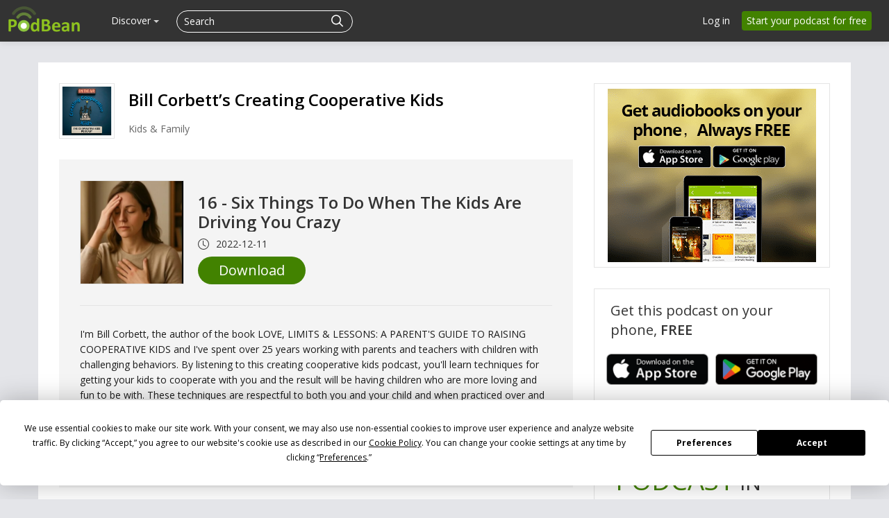

--- FILE ---
content_type: application/javascript; charset=UTF-8
request_url: https://www.podbean.com/cdn-cgi/challenge-platform/h/b/scripts/jsd/d251aa49a8a3/main.js?
body_size: 8547
content:
window._cf_chl_opt={AKGCx8:'b'};~function(l6,YD,Yg,YQ,Ya,Yv,Yj,YI,l0,l2){l6=Z,function(c,B,lg,l5,Y,l){for(lg={c:460,B:358,Y:410,l:338,X:439,L:395,H:322,U:421,S:289,R:387,K:393,E:384},l5=Z,Y=c();!![];)try{if(l=parseInt(l5(lg.c))/1*(parseInt(l5(lg.B))/2)+-parseInt(l5(lg.Y))/3*(-parseInt(l5(lg.l))/4)+-parseInt(l5(lg.X))/5*(-parseInt(l5(lg.L))/6)+-parseInt(l5(lg.H))/7*(-parseInt(l5(lg.U))/8)+-parseInt(l5(lg.S))/9+parseInt(l5(lg.R))/10+-parseInt(l5(lg.K))/11*(parseInt(l5(lg.E))/12),l===B)break;else Y.push(Y.shift())}catch(X){Y.push(Y.shift())}}(N,151874),YD=this||self,Yg=YD[l6(339)],YQ=null,Ya=Yz(),Yv={},Yv[l6(486)]='o',Yv[l6(514)]='s',Yv[l6(442)]='u',Yv[l6(366)]='z',Yv[l6(505)]='n',Yv[l6(411)]='I',Yv[l6(363)]='b',Yj=Yv,YD[l6(485)]=function(B,Y,X,L,XM,XQ,Xg,lk,H,S,R,K,E,T,i){if(XM={c:356,B:381,Y:379,l:457,X:381,L:375,H:302,U:303,S:375,R:302,K:303,E:349,T:331,i:510,V:373,k:405,m:330,f:356,G:430,F:362,d:487,s:480,y:327},XQ={c:440,B:510,Y:373,l:473},Xg={c:518,B:347,Y:490,l:419},lk=l6,H={'DJFgg':function(V,G){return V<G},'axzoo':function(V,G){return V===G},'dJEDy':function(V,G,F,s){return V(G,F,s)},'vZDRT':function(V,G){return V+G},'JPhmq':function(V,G,F){return V(G,F)},'JAEms':function(V,G,F){return V(G,F)},'yNpla':function(V,G){return V+G}},H[lk(XM.c)](null,Y)||Y===void 0)return L;for(S=YA(Y),B[lk(XM.B)][lk(XM.Y)]&&(S=S[lk(XM.l)](B[lk(XM.X)][lk(XM.Y)](Y))),S=B[lk(XM.L)][lk(XM.H)]&&B[lk(XM.U)]?B[lk(XM.S)][lk(XM.R)](new B[(lk(XM.K))](S)):function(V,lm,G){for(lm=lk,V[lm(XQ.c)](),G=0;H[lm(XQ.B)](G,V[lm(XQ.Y)]);V[G]===V[G+1]?V[lm(XQ.l)](G+1,1):G+=1);return V}(S),R='nAsAaAb'.split('A'),R=R[lk(XM.E)][lk(XM.T)](R),K=0;H[lk(XM.i)](K,S[lk(XM.V)]);E=S[K],T=H[lk(XM.k)](YJ,B,Y,E),R(T)?(i='s'===T&&!B[lk(XM.m)](Y[E]),H[lk(XM.f)](lk(XM.G),X+E)?U(H[lk(XM.F)](X,E),T):i||H[lk(XM.d)](U,X+E,Y[E])):H[lk(XM.s)](U,H[lk(XM.y)](X,E),T),K++);return L;function U(V,G,lV){lV=Z,Object[lV(Xg.c)][lV(Xg.B)][lV(Xg.Y)](L,G)||(L[G]=[]),L[G][lV(Xg.l)](V)}},YI=l6(478)[l6(477)](';'),l0=YI[l6(349)][l6(331)](YI),YD[l6(360)]=function(B,Y,Xo,lf,l,X,L,H){for(Xo={c:436,B:373,Y:301,l:419,X:310},lf=l6,l=Object[lf(Xo.c)](Y),X=0;X<l[lf(Xo.B)];X++)if(L=l[X],'f'===L&&(L='N'),B[L]){for(H=0;H<Y[l[X]][lf(Xo.B)];-1===B[L][lf(Xo.Y)](Y[l[X]][H])&&(l0(Y[l[X]][H])||B[L][lf(Xo.l)]('o.'+Y[l[X]][H])),H++);}else B[L]=Y[l[X]][lf(Xo.X)](function(U){return'o.'+U})},l2=function(Lm,Lk,LV,Li,LT,LE,LK,lp,B,Y,l,X){return Lm={c:400,B:516,Y:378,l:471},Lk={c:511,B:520,Y:503,l:482,X:346,L:380,H:367,U:503,S:394,R:463,K:493,E:515,T:503,i:497,V:419,k:503,m:371,f:385,G:394,F:492,d:323,s:519,y:469,C:497,O:328,h:441,D:340,g:521,Q:396,M:494,o:503},LV={c:373},Li={c:320},LT={c:373,B:396,Y:518,l:347,X:490,L:518,H:518,U:498,S:320,R:515,K:418,E:419,T:525,i:320,V:497,k:525,m:392,f:522,G:419,F:320,d:491,s:334,y:522,C:524,O:503,h:448,D:519,g:503,Q:490,M:320,o:419,W:311,x:368,P:519,n:489,b:392,z:320,a:498,e:334,v:524,j:419,J:315,A:503,I:392,N0:296,N1:497,N2:415,N3:419,N4:311,N5:354,N6:448,N7:493,N8:318,N9:424,NN:441},LE={c:462,B:341,Y:495},LK={c:462,B:396},lp=l6,B={'QVdio':function(L,H){return H==L},'bwFaQ':function(L,H){return L>H},'UCRAN':function(L,H){return L<H},'kjfBo':function(L,H){return H==L},'ZWcXq':function(L,H){return L(H)},'hnKlM':function(L,H){return L&H},'NIjRm':function(L,H){return L|H},'DoSrS':function(L,H){return L<<H},'ZQqQg':function(L,H){return L>H},'ROTJH':function(L,H){return H|L},'ssSdO':function(L,H){return L==H},'RllFf':function(L,H){return L<<H},'iFAUm':function(L,H){return L-H},'FCgoX':function(L,H){return L(H)},'uBlbe':function(L,H){return H&L},'fERKb':function(L,H){return L<H},'gJXwa':function(L,H){return L(H)},'JKuuJ':function(L,H){return L<<H},'EpJTE':function(L,H){return H==L},'HWUzt':function(L,H){return H|L},'pArla':function(L,H){return L==H},'zijdN':function(L,H){return L-H},'EgZvo':function(L,H){return L-H},'hFFUW':lp(Lm.c),'xZjbx':function(L,H){return L!==H},'ESoLZ':lp(Lm.B),'jOehh':function(L,H){return H*L},'cdzRw':function(L,H){return L!=H},'WTkRW':function(L,H){return L&H},'trhzQ':function(L,H){return L(H)},'BjtBL':function(L,H){return L<H},'tqACj':function(L,H){return L(H)},'bDEGE':function(L,H){return L<H},'pTXOD':function(L,H){return H!=L},'jnDCH':function(L,H){return L-H},'iwoZt':function(L,H){return H==L},'OqbqM':function(L,H){return L===H},'jVorz':function(L,H){return L+H}},Y=String[lp(Lm.Y)],l={'h':function(L,lr,H,U){return lr=lp,H={},H[lr(LE.c)]=lr(LE.B),U=H,B[lr(LE.Y)](null,L)?'':l.g(L,6,function(S,lG){return lG=lr,U[lG(LK.c)][lG(LK.B)](S)})},'g':function(L,H,U,lF,S,R,K,E,T,i,V,G,F,s,y,C,O,D){if(lF=lp,L==null)return'';for(R={},K={},E='',T=2,i=3,V=2,G=[],F=0,s=0,y=0;y<L[lF(LT.c)];y+=1)if(C=L[lF(LT.B)](y),Object[lF(LT.Y)][lF(LT.l)][lF(LT.X)](R,C)||(R[C]=i++,K[C]=!0),O=E+C,Object[lF(LT.L)][lF(LT.l)][lF(LT.X)](R,O))E=O;else{if(Object[lF(LT.H)][lF(LT.l)][lF(LT.X)](K,E)){if(B[lF(LT.U)](256,E[lF(LT.S)](0))){for(S=0;B[lF(LT.R)](S,V);F<<=1,B[lF(LT.K)](s,H-1)?(s=0,G[lF(LT.E)](B[lF(LT.T)](U,F)),F=0):s++,S++);for(D=E[lF(LT.i)](0),S=0;8>S;F=F<<1.76|B[lF(LT.V)](D,1),s==H-1?(s=0,G[lF(LT.E)](B[lF(LT.k)](U,F)),F=0):s++,D>>=1,S++);}else{for(D=1,S=0;B[lF(LT.R)](S,V);F=B[lF(LT.m)](B[lF(LT.f)](F,1),D),H-1==s?(s=0,G[lF(LT.G)](U(F)),F=0):s++,D=0,S++);for(D=E[lF(LT.F)](0),S=0;B[lF(LT.d)](16,S);F=B[lF(LT.s)](B[lF(LT.y)](F,1),1&D),B[lF(LT.C)](s,H-1)?(s=0,G[lF(LT.E)](U(F)),F=0):s++,D>>=1,S++);}T--,0==T&&(T=Math[lF(LT.O)](2,V),V++),delete K[E]}else for(D=R[E],S=0;S<V;F=B[lF(LT.h)](F,1)|1.19&D,s==B[lF(LT.D)](H,1)?(s=0,G[lF(LT.E)](U(F)),F=0):s++,D>>=1,S++);E=(T--,0==T&&(T=Math[lF(LT.g)](2,V),V++),R[O]=i++,B[lF(LT.k)](String,C))}if(E!==''){if(Object[lF(LT.H)][lF(LT.l)][lF(LT.Q)](K,E)){if(256>E[lF(LT.M)](0)){for(S=0;S<V;F<<=1,H-1==s?(s=0,G[lF(LT.o)](B[lF(LT.W)](U,F)),F=0):s++,S++);for(D=E[lF(LT.S)](0),S=0;8>S;F=F<<1|B[lF(LT.x)](D,1),B[lF(LT.C)](s,B[lF(LT.P)](H,1))?(s=0,G[lF(LT.o)](B[lF(LT.k)](U,F)),F=0):s++,D>>=1,S++);}else{for(D=1,S=0;B[lF(LT.n)](S,V);F=B[lF(LT.b)](F<<1,D),s==H-1?(s=0,G[lF(LT.G)](U(F)),F=0):s++,D=0,S++);for(D=E[lF(LT.z)](0),S=0;B[lF(LT.a)](16,S);F=B[lF(LT.e)](F<<1,D&1.02),B[lF(LT.v)](s,H-1)?(s=0,G[lF(LT.j)](B[lF(LT.J)](U,F)),F=0):s++,D>>=1,S++);}T--,T==0&&(T=Math[lF(LT.A)](2,V),V++),delete K[E]}else for(D=R[E],S=0;S<V;F=B[lF(LT.I)](B[lF(LT.N0)](F,1),B[lF(LT.N1)](D,1)),B[lF(LT.N2)](s,H-1)?(s=0,G[lF(LT.N3)](B[lF(LT.N4)](U,F)),F=0):s++,D>>=1,S++);T--,T==0&&V++}for(D=2,S=0;S<V;F=B[lF(LT.N5)](B[lF(LT.N6)](F,1),1.05&D),B[lF(LT.N7)](s,B[lF(LT.N8)](H,1))?(s=0,G[lF(LT.j)](U(F)),F=0):s++,D>>=1,S++);for(;;)if(F<<=1,s==B[lF(LT.N9)](H,1)){G[lF(LT.j)](U(F));break}else s++;return G[lF(LT.NN)]('')},'j':function(L,ld){return ld=lp,null==L?'':''==L?null:l.i(L[ld(LV.c)],32768,function(H,ls){return ls=ld,L[ls(Li.c)](H)})},'i':function(L,H,U,ly,S,R,K,E,T,i,V,G,F,s,y,C,O,D,M,Q){for(ly=lp,S={},S[ly(Lk.c)]=B[ly(Lk.B)],R=S,K=[],E=4,T=4,i=3,V=[],s=U(0),y=H,C=1,G=0;3>G;K[G]=G,G+=1);for(O=0,D=Math[ly(Lk.Y)](2,2),F=1;D!=F;B[ly(Lk.l)](B[ly(Lk.X)],ly(Lk.L))?(Q=y&s,y>>=1,y==0&&(y=H,s=U(C++)),O|=B[ly(Lk.H)](0<Q?1:0,F),F<<=1):S(R[ly(Lk.c)]));switch(O){case 0:for(O=0,D=Math[ly(Lk.U)](2,8),F=1;B[ly(Lk.S)](F,D);Q=B[ly(Lk.R)](s,y),y>>=1,B[ly(Lk.K)](0,y)&&(y=H,s=U(C++)),O|=(B[ly(Lk.E)](0,Q)?1:0)*F,F<<=1);M=Y(O);break;case 1:for(O=0,D=Math[ly(Lk.T)](2,16),F=1;F!=D;Q=B[ly(Lk.i)](s,y),y>>=1,y==0&&(y=H,s=U(C++)),O|=(B[ly(Lk.E)](0,Q)?1:0)*F,F<<=1);M=Y(O);break;case 2:return''}for(G=K[3]=M,V[ly(Lk.V)](M);;){if(C>L)return'';for(O=0,D=Math[ly(Lk.k)](2,i),F=1;F!=D;Q=s&y,y>>=1,0==y&&(y=H,s=B[ly(Lk.m)](U,C++)),O|=(B[ly(Lk.f)](0,Q)?1:0)*F,F<<=1);switch(M=O){case 0:for(O=0,D=Math[ly(Lk.k)](2,8),F=1;B[ly(Lk.G)](F,D);Q=s&y,y>>=1,0==y&&(y=H,s=B[ly(Lk.F)](U,C++)),O|=(B[ly(Lk.d)](0,Q)?1:0)*F,F<<=1);K[T++]=Y(O),M=B[ly(Lk.s)](T,1),E--;break;case 1:for(O=0,D=Math[ly(Lk.k)](2,16),F=1;B[ly(Lk.y)](F,D);Q=B[ly(Lk.C)](s,y),y>>=1,0==y&&(y=H,s=U(C++)),O|=F*(0<Q?1:0),F<<=1);K[T++]=Y(O),M=B[ly(Lk.O)](T,1),E--;break;case 2:return V[ly(Lk.h)]('')}if(B[ly(Lk.D)](0,E)&&(E=Math[ly(Lk.T)](2,i),i++),K[M])M=K[M];else if(B[ly(Lk.g)](M,T))M=G+G[ly(Lk.Q)](0);else return null;V[ly(Lk.V)](M),K[T++]=B[ly(Lk.M)](G,M[ly(Lk.Q)](0)),E--,G=M,0==E&&(E=Math[ly(Lk.o)](2,i),i++)}}},X={},X[lp(Lm.l)]=l.h,X}(),l3();function Yw(B,Y,Xf,lE,l,X){return Xf={c:350,B:479,Y:527,l:527,X:518,L:496,H:490,U:301},lE=l6,l={},l[lE(Xf.c)]=lE(Xf.B),X=l,Y instanceof B[lE(Xf.Y)]&&0<B[lE(Xf.l)][lE(Xf.X)][lE(Xf.L)][lE(Xf.H)](Y)[lE(Xf.U)](X[lE(Xf.c)])}function YJ(B,Y,l,XG,lT,X,L,H,U,S){for(XG={c:423,B:345,Y:477,l:452,X:344,L:375,H:486,U:333,S:375,R:390,K:507},lT=l6,X={'jxZlM':lT(XG.c),'GKdSk':function(R,K,E){return R(K,E)},'cCZUm':function(R,K){return R===K}},L=X[lT(XG.B)][lT(XG.Y)]('|'),H=0;!![];){switch(L[H++]){case'0':return lT(XG.l)==U?X[lT(XG.X)](Yw,B,S)?'N':'f':Yj[U]||'?';case'1':U=typeof S;continue;case'2':if(S===B[lT(XG.L)])return'D';continue;case'3':continue;case'4':if(lT(XG.H)==typeof S)try{if(lT(XG.l)==typeof S[lT(XG.U)])return S[lT(XG.U)](function(){}),'p'}catch(R){}continue;case'5':if(!0===S)return'T';continue;case'6':try{S=Y[l]}catch(K){return'i'}continue;case'7':if(S==null)return S===void 0?'u':'x';continue;case'8':if(B[lT(XG.S)][lT(XG.R)](S))return'a';continue;case'9':if(X[lT(XG.K)](!1,S))return'F';continue}break}}function Yn(XX,lX,c,B,Y,l){return XX={c:376,B:291,Y:467,l:335,X:365,L:391,H:357,U:376,S:370},lX=l6,c={'vLhWn':function(X){return X()},'XmStG':function(X,L){return X/L},'ODfuQ':function(X,L){return X>L},'YDCmW':function(X,L){return X-L},'yJVjp':lX(XX.c)},B=3600,Y=c[lX(XX.B)](YP),l=Math[lX(XX.Y)](c[lX(XX.l)](Date[lX(XX.X)](),1e3)),c[lX(XX.L)](c[lX(XX.H)](l,Y),B)?lX(XX.U)===c[lX(XX.S)]?![]:void 0:!![]}function Yb(c,B,XT,XE,XK,XS,Xu,lL,Y,l,X,L,H,U,S){for(XT={c:435,B:427,Y:325,l:406,X:306,L:369,H:477,U:528,S:529,R:529,K:472,E:529,T:343,i:459,V:509,k:465,m:300,f:484,G:359,F:437,d:438,s:484,y:501,C:471,O:377,h:308,D:304,g:400,Q:502,M:400,o:500,W:374,x:319,P:447},XE={c:309},XK={c:329,B:329,Y:355,l:434,X:443,L:388,H:329},XS={c:298},Xu={c:508},lL=l6,Y={'kXvNc':lL(XT.c),'vDWfh':function(R){return R()},'gCTGM':lL(XT.B),'uTfpI':function(R,K){return R+K},'noFef':lL(XT.Y),'uQRtP':lL(XT.l),'wnneC':lL(XT.X),'kvYgR':function(R,K){return R(K)}},l=Y[lL(XT.L)][lL(XT.H)]('|'),X=0;!![];){switch(l[X++]){case'0':L={'t':Y[lL(XT.U)](YP),'lhr':Yg[lL(XT.S)]&&Yg[lL(XT.R)][lL(XT.K)]?Yg[lL(XT.E)][lL(XT.K)]:'','api':U[lL(XT.T)]?!![]:![],'c':Yo(),'payload':c};continue;case'1':H[lL(XT.i)](Y[lL(XT.V)],Y[lL(XT.k)](Y[lL(XT.m)]+YD[lL(XT.f)][lL(XT.G)],Y[lL(XT.F)])+U.r);continue;case'2':console[lL(XT.d)](YD[lL(XT.s)]);continue;case'3':H[lL(XT.y)](l2[lL(XT.C)](JSON[lL(XT.O)](L)));continue;case'4':H=new YD[(lL(XT.h))]();continue;case'5':U=YD[lL(XT.D)];continue;case'6':U[lL(XT.T)]&&(H[lL(XT.g)]=5e3,H[lL(XT.Q)]=function(lH){lH=lL,B(S[lH(Xu.c)])});continue;case'7':S={'NBJcU':lL(XT.M),'sBVXu':Y[lL(XT.o)],'wsJEA':function(R,K,lU){return lU=lL,Y[lU(XS.c)](R,K)},'ovXaI':function(R,K){return R+K},'nopXw':lL(XT.W)};continue;case'8':H[lL(XT.x)]=function(lu){lu=lL,H[lu(XK.c)]>=200&&H[lu(XK.B)]<300?B(S[lu(XK.Y)]):S[lu(XK.l)](B,S[lu(XK.X)](lu(XK.L),H[lu(XK.H)]))};continue;case'9':H[lL(XT.P)]=function(lS){lS=lL,B(S[lS(XE.c)])};continue}break}}function Yz(Xi,lR){return Xi={c:404,B:404},lR=l6,crypto&&crypto[lR(Xi.c)]?crypto[lR(Xi.B)]():''}function Yt(X0,lN,c,B,Y,X){if(X0={c:505,B:476,Y:304,l:293,X:412,L:342,H:320,U:382,S:419,R:397,K:422,E:401,T:429,i:361,V:413,k:422,m:401,f:456,G:419,F:461,d:320,s:461,y:429,C:503},lN=l6,c={'bjcmJ':function(l,X){return l>X},'SElNi':function(l,X){return l<X},'tNTgv':function(l,X){return l>X},'UQuxt':function(l,X){return l|X},'XwMQH':function(l,X){return l<<X},'lkKuq':function(l,X){return l==X},'AqkSR':function(l,X){return l-X},'mDQsv':function(l,X){return l<X},'khHZH':function(l,X){return l-X},'kSxnP':function(l,X){return l(X)},'VinZs':lN(X0.c),'lQMGg':lN(X0.B)},B=YD[lN(X0.Y)],!B)return null;if(Y=B.i,typeof Y!==c[lN(X0.l)]||Y<30){if(c[lN(X0.X)]===c[lN(X0.X)])return null;else{if(c[lN(X0.L)](256,Nu[lN(X0.H)](0))){for(ZR=0;c[lN(X0.U)](ZK,ZE);Zi<<=1,Zk-1==ZV?(Zm=0,Zf[lN(X0.S)](Zq(Zp)),Zr=0):ZG++,ZT++);for(X=ZF[lN(X0.H)](0),Zd=0;c[lN(X0.R)](8,Zs);ZC=c[lN(X0.K)](c[lN(X0.E)](ZO,1),X&1.41),c[lN(X0.T)](Zh,c[lN(X0.i)](ZD,1))?(Zg=0,ZQ[lN(X0.S)](ZM(Zt)),Zo=0):ZW++,X>>=1,Zy++);}else{for(X=1,Zx=0;c[lN(X0.V)](ZP,Zn);Zz=c[lN(X0.k)](c[lN(X0.m)](Za,1),X),Ze==c[lN(X0.f)](Zv,1)?(Zj=0,Zw[lN(X0.G)](c[lN(X0.F)](ZJ,ZA)),ZI=0):c0++,X=0,Zb++);for(X=c1[lN(X0.d)](0),c2=0;16>c3;c5=c[lN(X0.k)](c6<<1,X&1.5),c[lN(X0.T)](c7,c8-1)?(c9=0,cN[lN(X0.S)](c[lN(X0.s)](cZ,cc)),cB=0):cY++,X>>=1,c4++);}ZY--,c[lN(X0.y)](0,Zl)&&(ZX=ZL[lN(X0.C)](2,ZH),ZU++),delete Zu[ZS]}}return Y}function YP(XZ,ll,c,B){return XZ={c:304,B:467,Y:523},ll=l6,c={'pQXIU':function(Y,l){return Y(l)}},B=YD[ll(XZ.c)],Math[ll(XZ.B)](+c[ll(XZ.Y)](atob,B.t))}function l1(XW,lq,l,X,L,H,U,S,R,K,E){X=(XW={c:453,B:314,Y:389,l:477,X:324,L:386,H:483,U:351,S:332,R:426,K:433,E:466,T:337,i:324,V:353,k:474,m:453},lq=l6,l={},l[lq(XW.c)]=lq(XW.B),l);try{for(L=lq(XW.Y)[lq(XW.l)]('|'),H=0;!![];){switch(L[H++]){case'0':Yg[lq(XW.X)][lq(XW.L)](K);continue;case'1':R=pRIb1(U,U[lq(XW.H)]||U[lq(XW.U)],'n.',R);continue;case'2':K[lq(XW.S)]=lq(XW.R);continue;case'3':R=pRIb1(U,K[lq(XW.K)],'d.',R);continue;case'4':U=K[lq(XW.E)];continue;case'5':K[lq(XW.T)]='-1';continue;case'6':return S={},S.r=R,S.e=null,S;case'7':Yg[lq(XW.i)][lq(XW.V)](K);continue;case'8':R={};continue;case'9':R=pRIb1(U,U,'',R);continue;case'10':K=Yg[lq(XW.k)](X[lq(XW.m)]);continue}break}}catch(T){return E={},E.r={},E.e=T,E}}function Ye(X,L,Xm,lK,H,U,S,R,K,E,T,i,V,k,m,f){if(Xm={c:414,B:408,Y:431,l:420,X:477,L:400,H:325,U:484,S:359,R:517,K:398,E:502,T:304,i:308,V:475,k:475,m:417,f:484,G:409,F:409,d:428,s:458,y:481,C:416,O:383,h:407,D:399,g:501,Q:471,M:459,o:427},lK=l6,H={},H[lK(Xm.c)]=function(G,F){return G+F},U=H,!Yx(0))return![];R=(S={},S[lK(Xm.B)]=X,S[lK(Xm.Y)]=L,S);try{for(K=lK(Xm.l)[lK(Xm.X)]('|'),E=0;!![];){switch(K[E++]){case'0':V[lK(Xm.L)]=2500;continue;case'1':T=U[lK(Xm.c)](lK(Xm.H)+YD[lK(Xm.U)][lK(Xm.S)]+lK(Xm.R)+i.r,lK(Xm.K));continue;case'2':V[lK(Xm.E)]=function(){};continue;case'3':i=YD[lK(Xm.T)];continue;case'4':V=new YD[(lK(Xm.i))]();continue;case'5':m=(k={},k[lK(Xm.V)]=YD[lK(Xm.U)][lK(Xm.k)],k[lK(Xm.m)]=YD[lK(Xm.f)][lK(Xm.m)],k[lK(Xm.G)]=YD[lK(Xm.U)][lK(Xm.F)],k[lK(Xm.d)]=YD[lK(Xm.f)][lK(Xm.s)],k[lK(Xm.y)]=Ya,k);continue;case'6':f={},f[lK(Xm.C)]=R,f[lK(Xm.O)]=m,f[lK(Xm.h)]=lK(Xm.D),V[lK(Xm.g)](l2[lK(Xm.Q)](f));continue;case'7':V[lK(Xm.M)](lK(Xm.o),T);continue}break}}catch(G){}}function YM(c,ln,lP,l9,B,Y){ln={c:326},lP={c:312,B:452,Y:445,l:445,X:470,L:329,H:307,U:329,S:306,R:372,K:388,E:329,T:402},l9=l6,B={'cbXHC':function(l,X){return l>=X},'wCeZX':function(l,X){return l===X},'NRHlP':function(l){return l()}},Y=l1(),Yb(Y.r,function(l,lo,l8,X){lo={c:294},l8=Z,X={'HWcEh':function(L,H,l7){return l7=Z,B[l7(lo.c)](L,H)},'huFjS':function(L,H){return L<H},'snYsL':function(L,H){return L+H}},B[l8(lP.c)](typeof c,l8(lP.B))&&(l8(lP.Y)!==l8(lP.l)?X[l8(lP.X)](L[l8(lP.L)],200)&&X[l8(lP.H)](H[l8(lP.U)],300)?K(l8(lP.S)):E(X[l8(lP.R)](l8(lP.K),T[l8(lP.E)])):c(l)),B[l8(lP.T)](YW)}),Y.e&&Ye(l9(ln.c),Y.e)}function N(LM){return LM='nopXw,map,FCgoX,wCeZX,random,iframe,gJXwa,GcFdG,postMessage,zijdN,onload,charCodeAt,nxefQ,224XAilOl,bDEGE,body,/cdn-cgi/challenge-platform/h/,error on cf_chl_props,yNpla,jnDCH,status,isNaN,bind,style,catch,ROTJH,XmStG,getPrototypeOf,tabIndex,779124YfmiwD,document,iwoZt,feln5m7SALq9Kvzoi6tCMPBhp-3+asxRyGk2XgT0HUFJDdjuwW8IEYc1$NbQOVZ4r,bjcmJ,api,GKdSk,jxZlM,ESoLZ,hasOwnProperty,pdIio,includes,BDZlb,navigator,parent,removeChild,HWUzt,sBVXu,axzoo,YDCmW,2122EKoLxv,AKGCx8,rxvNi8,AqkSR,vZDRT,boolean,qZKrt,now,symbol,jOehh,uBlbe,kXvNc,yJVjp,trhzQ,snYsL,length,xhr-error,Array,ADMeJ,stringify,fromCharCode,getOwnPropertyNames,aCnKl,Object,SElNi,chctx,233340aBSVWb,BjtBL,appendChild,2489410iGFmGA,http-code:,10|2|5|0|4|8|9|1|3|7|6,isArray,ODfuQ,NIjRm,451QaINMv,cdzRw,264AVxrcW,charAt,tNTgv,/invisible/jsd,jsd,timeout,XwMQH,NRHlP,YkVEa,randomUUID,dJEDy,/jsd/oneshot/d251aa49a8a3/0.8883192822855513:1768655552:YWHUPBpGNazTxQQogMR91SDp55VBhkl9NiGp9-Bi4nY/,source,AdeF3,LRmiB4,3wryQpf,bigint,lQMGg,mDQsv,ihjpl,EpJTE,errorInfoObject,SSTpq3,kjfBo,push,3|1|4|7|0|2|5|6,48368WSJXLh,UQuxt,3|6|7|4|8|2|5|9|1|0,EgZvo,DDImF,display: none,POST,pkLOA2,lkKuq,d.cookie,TYlZ6,MHzWN,contentDocument,wsJEA,7|5|2|4|1|6|8|9|0|3,keys,uQRtP,log,25840WcaMTd,sort,join,undefined,ovXaI,TKIWO,swtuP,fWVXP,onerror,RllFf,wkMat,DOMContentLoaded,YpQDw,function,lTzCe,AMnzh,sid,khHZH,concat,aUjz8,open,101WninNl,kSxnP,oVWtg,WTkRW,Ddsrt,uTfpI,contentWindow,floor,Sajsd,pTXOD,HWcEh,CuYynhaRjp,href,splice,createElement,CnwA5,JYhtv,split,_cf_chl_opt;JJgc4;PJAn2;kJOnV9;IWJi4;OHeaY1;DqMg0;FKmRv9;LpvFx1;cAdz2;PqBHf2;nFZCC5;ddwW5;pRIb1;rxvNi8;RrrrA2;erHi9,[native code],JAEms,JBxy9,xZjbx,clientInformation,_cf_chl_opt,pRIb1,object,JPhmq,XIYYE,fERKb,call,ZQqQg,tqACj,pArla,jVorz,QVdio,toString,hnKlM,bwFaQ,QUnkU,wnneC,send,ontimeout,pow,event,number,iJgYq,cCZUm,NBJcU,gCTGM,DJFgg,hbNzc,detail,loading,string,UCRAN,bIVmz,/b/ov1/0.8883192822855513:1768655552:YWHUPBpGNazTxQQogMR91SDp55VBhkl9NiGp9-Bi4nY/,prototype,iFAUm,hFFUW,OqbqM,DoSrS,pQXIU,ssSdO,ZWcXq,onreadystatechange,Function,vDWfh,location,rNBRf,cloudflare-invisible,LUdrD,FwjKa,203652LfQvTo,kYrUL,vLhWn,readyState,VinZs,cbXHC,error,JKuuJ,addEventListener,kvYgR,JuKdd,noFef,indexOf,from,Set,__CF$cv$params,gyODM,success,huFjS,XMLHttpRequest'.split(','),N=function(){return LM},N()}function Z(c,B,Y,l){return c=c-288,Y=N(),l=Y[c],l}function l3(Lh,LO,Ls,lC,c,B,Y,l,X){if(Lh={c:513,B:304,Y:454,l:449,X:530,L:364,H:506,U:288,S:419,R:320,K:419,E:488,T:292,i:513,V:316,k:297,m:450,f:526,G:526},LO={c:292,B:451,Y:526},Ls={c:468},lC=l6,c={'qZKrt':function(L,H){return L<<H},'iJgYq':function(L,H){return L==H},'FwjKa':function(L,H){return L-H},'XIYYE':function(L,H){return L(H)},'Sajsd':function(L,H,U){return L(H,U)},'YpQDw':lC(Lh.c),'AMnzh':function(L,H){return H!==L},'GcFdG':function(L){return L()}},B=YD[lC(Lh.B)],!B)return;if(!Yn()){if(c[lC(Lh.Y)](lC(Lh.l),lC(Lh.X)))return;else{for(n=1,b=0;z<a;v=c[lC(Lh.L)](j,1)|J,c[lC(Lh.H)](A,c[lC(Lh.U)](I,1))?(N0=0,N1[lC(Lh.S)](N2(N3)),N4=0):N5++,N6=0,e++);for(N7=N8[lC(Lh.R)](0),N9=0;16>NN;Nc=NB<<1|NY&1,Nl==NX-1?(NL=0,NH[lC(Lh.K)](c[lC(Lh.E)](NU,Nu)),NS=0):NR++,NK>>=1,NZ++);}}(Y=![],l=function(){if(!Y){if(Y=!![],!Yn())return;YM(function(H,lO){lO=Z,c[lO(Ls.c)](l4,B,H)})}},Yg[lC(Lh.T)]!==lC(Lh.i))?c[lC(Lh.V)](l):YD[lC(Lh.k)]?Yg[lC(Lh.k)](lC(Lh.m),l):(X=Yg[lC(Lh.f)]||function(){},Yg[lC(Lh.G)]=function(lh){lh=lC,X(),Yg[lh(LO.c)]!==c[lh(LO.B)]&&(Yg[lh(LO.Y)]=X,l())})}function YW(X7,X6,lc,c,B){if(X7={c:305},X6={c:532,B:299,Y:299,l:432},lc=l6,c={'LUdrD':function(Y,l){return Y!==l},'JuKdd':lc(X7.c),'MHzWN':function(Y){return Y()}},B=Yt(),B===null)return;YQ=(YQ&&clearTimeout(YQ),setTimeout(function(lB){if(lB=lc,c[lB(X6.c)](c[lB(X6.B)],c[lB(X6.Y)]))return;else c[lB(X6.l)](YM)},1e3*B))}function Yx(B,X9,lY,Y,l){return X9={c:464,B:313},lY=l6,Y={},Y[lY(X9.c)]=function(X,L){return X<L},l=Y,l[lY(X9.c)](Math[lY(X9.B)](),B)}function l4(Y,l,LQ,lD,X,L,H){if(LQ={c:290,B:531,Y:306,l:343,X:290,L:446,H:499,U:326,S:444,R:407,K:348,E:455,T:504,i:403,V:352,k:317,m:407,f:531,G:504,F:295,d:512,s:352,y:317},lD=l6,X={'QUnkU':function(U,S,R){return U(S,R)},'fWVXP':lD(LQ.c),'TKIWO':function(U,S){return U===S},'pdIio':lD(LQ.B),'YkVEa':lD(LQ.Y)},!Y[lD(LQ.l)]){if(lD(LQ.X)!==X[lD(LQ.L)])X[lD(LQ.H)](Y,lD(LQ.U),l.e);else return}X[lD(LQ.S)](l,lD(LQ.Y))?(L={},L[lD(LQ.R)]=X[lD(LQ.K)],L[lD(LQ.E)]=Y.r,L[lD(LQ.T)]=X[lD(LQ.i)],YD[lD(LQ.V)][lD(LQ.k)](L,'*')):(H={},H[lD(LQ.m)]=lD(LQ.f),H[lD(LQ.E)]=Y.r,H[lD(LQ.G)]=lD(LQ.F),H[lD(LQ.d)]=l,YD[lD(LQ.s)][lD(LQ.y)](H,'*'))}function Yo(X3,lZ,c){return X3={c:321,B:425},lZ=l6,c={'nxefQ':function(B,Y){return B!==Y},'DDImF':function(B){return B()}},c[lZ(X3.c)](c[lZ(X3.B)](Yt),null)}function YA(c,XF,li,B){for(XF={c:457,B:436,Y:336},li=l6,B=[];c!==null;B=B[li(XF.c)](Object[li(XF.B)](c)),c=Object[li(XF.Y)](c));return B}}()